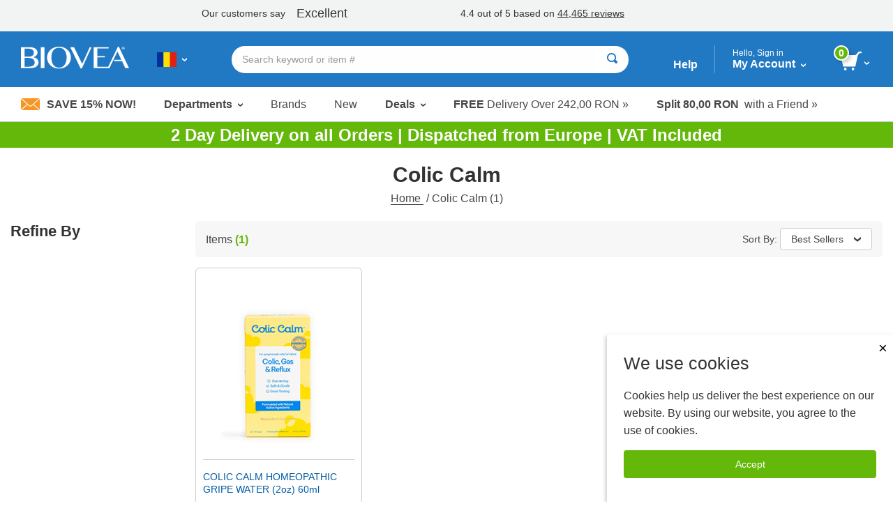

--- FILE ---
content_type: text/html; charset=utf-8
request_url: https://www.biovea.com/ro/productlist/manufacturer?mid=262&OS=311
body_size: 26560
content:
<!DOCTYPE html>
<html>

<head>

    
<!-- Google Tag Manager -->
<script>(function(w,d,s,l,i){w[l]=w[l]||[];w[l].push({'gtm.start':
new Date().getTime(),event:'gtm.js'});var f=d.getElementsByTagName(s)[0],
j=d.createElement(s),dl=l!='dataLayer'?'&l='+l:'';j.async=true;j.src=
'https://www.googletagmanager.com/gtm.js?id='+i+dl;f.parentNode.insertBefore(j,f);
})(window,document,'script','dataLayer','GTM-W5NTNJ');</script>
<!-- End Google Tag Manager -->
     <!-- Accessibility Code for biovea -->
    <script async>
        var siteKey= "5e8590868972223ca04613ce4b9cfbe8";
        if (window.location.hostname.toLowerCase().includes("biovea.net")) 
        {
            siteKey = "ebce89a18fa1ad25a0c1b95d16bf7913";
        }      
        window.interdeal = { "sitekey": siteKey, "Position": "Left", "Menulang": "en-GB", "domains": { "js": "https://cdn.equalweb.com/", "acc": "https://access.equalweb.com/" }, "btnStyle": { "vPosition": ["80%", null], "scale": ["0.8", "0.8"], "color": { "main": "#0a51f2", "second": "" }, "icon": { "type": 7, "shape": "semicircle", "outline": false } } }; (function (doc, head, body) { var coreCall = doc.createElement('script'); coreCall.src = interdeal.domains.js + 'core/4.5.6/accessibility.js'; coreCall.defer = true; coreCall.integrity = 'sha512-rotepgID7jK/CgENxVXOfMA1+62xwcnONU14mNlHVkywU+O9+uN5JqPHxBCJpGJhc3eUFYdtdjRaTdf6uffOyg=='; coreCall.crossOrigin = 'anonymous'; coreCall.setAttribute('data-cfasync', true); body ? body.appendChild(coreCall) : head.appendChild(coreCall); })(document, document.head, document.body);
    </script>
    <!--End Accessibility Code for biovea -->

    <base href="/ro/" />
    <meta charset="utf-8" />
    <meta name="viewport" content="width=device-width, initial-scale=1.0, maximum-scale=1.0, user-scalable=no" />
    <meta name="Content-Language" content="EN" />
    <meta name="Language" content="English" />
    <title>Colic Calm | BIOVEA ROMANIA</title>


            <link href="/ro/imgs/home-icons/apple-touch-icon.png" rel="apple-touch-icon" />
            <link href="/ro/imgs/home-icons/apple-touch-icon-152x152.png" rel="apple-touch-icon" sizes="152x152" />
            <link href="/ro/imgs/home-icons/apple-touch-icon-167x167.png" rel="apple-touch-icon" sizes="167x167" />
            <link href="/ro/imgs/home-icons/apple-touch-icon-180x180.png" rel="apple-touch-icon" sizes="180x180" />
            <link href="/ro/imgs/home-icons/icon-hires.png" rel="icon" sizes="192x192" />
            <link href="/ro/imgs/home-icons/icon-normal.png" rel="icon" sizes="128x128" />

            <meta name="DESCRIPTION" content="Biovea is the largest online retailer for buying supplements, vitamins, fitness products &amp; supplements for pets online in Romania. Buy products like HCG, Melatonin &amp; Superflex." />

    <link rel="stylesheet" href="/ro/webcontent/build/bundle.css" async />
    <script>
        $sfConfigModel = {"STORE_FRONT_ID":93,"IsRestrictedSite":false,"BASE_URL":"/ro/","DevMode":false,"Environment":"2","ScriptsDirectory":"prod"};
    </script>

</head>
<body id="body" class="">

    <script>


        window.stringResourcesHomepage = {
            bundleAndSave: 'Bundle and Save',
            customerSince: 'Customer since',
            dealsOfTheWeek: 'Deals of the Week',
            newItems: 'New Items',
            recommendedForYou:
                'Recommended for you',
            seeYourRecentOrders: 'See your recent orders',
            trendingItems: 'Immune System Support'
        }

        window.stringResourcesRecentlyViewed = {
            recentlyViewed: "Recently Viewed",
            outOfStock: "Out of Stock",
            recommendedAlternative: "See Recommended Alternative",
            notifyWhenInStock: "Notify me when in stock",
            scrollLeft: "scroll left",
            scrollRight: "scroll right",
            ImageOf: "Image of ",
            BogoMatchDiscount:"Match Discount",
            BogoMixDiscount:"Mix Discount",
            BogoMixMatchDiscount:"Mix & Match Discount"
    }

    window.addToCart = 'Add to Cart';

    window.packPrice = 'Pack Price:';

    </script>
    <!-- Google Tag Manager (noscript) -->
<noscript><iframe src="https://www.googletagmanager.com/ns.html?id=GTM-W5NTNJ"
height="0" width="0" style="display:none;visibility:hidden"></iframe></noscript>
<!-- End Google Tag Manager (noscript) -->
    <!-- Dependencies -->
            <script type="text/javascript" src="/ro/scripts/react.production.min-18.3.1.js"></script>
            <script type="text/javascript" src="/ro/scripts/react-dom.production.min-18.3.1.js"></script>


    <div class="body-wrapper">
        <input type="hidden" id="hidSfid" value="93" />
        <input type="hidden" id="hidIsRestricted" value="false" />

        <input type="hidden" id="hidDataSrc" value="test1" />

        <script src="/ro/webcontent/product-slider.js"></script>
        <script>
            window.addEventListener('DOMContentLoaded', function () {
                setTimeout(() => {
                    productSlider.init();
                }, 100);
            });
        </script>

        <style>
        .slick-arrow {background: url('webcontent/websitesiteicons/dropdown-arrow.svg') no-repeat; background-size: contain;}
        /* Overide for deals of the week mobile arrows */
        @media screen and (max-width: 30rem), screen and (min-width: 40rem) and (max-width: 63.9375rem) {
            .product-slider--deals .slick-arrow {
                background: url('webcontent/websitesiteicons/dropdown-arrow--white.svg') no-repeat; background-size: contain;
                opacity: 1;
                margin: 0 10px;
            }
        }
        </style>


        

        <style type="text/css">
            @media print, screen and (min-width: 64em) {
                .header-has-text-banner ~ .content {
                    margin-top: 12.5rem;
                }
            }
        </style>
<!-- TrustBox script --> <script type="text/javascript" src="//widget.trustpilot.com/bootstrap/v5/tp.widget.bootstrap.min.js" async></script> <!-- End TrustBox script -->        <style type="text/css">
        @media print, screen and (min-width: 64em) {
                .cart-dropdown--active, .header-dropdown--active {
                top: 7.5rem !important;
            }
            .departments-dropdown--active {
                top: 10.8rem!important;
            }
            .trustpilot-widget {
                position: relative;
                z-index: 10;
            }
        }
        </style>


<div id="divNewReactHeader" class="header-has-text-banner">
    <input type="hidden" value="_PartialHeaderRCL.cshtml" />
    <header class="site-header">
<!-- TrustBox widget - Horizontal --> <div class="trustpilot-widget" data-locale="en-GB" style="padding-top:10px;padding-bottom:7px;background-color:#f2f4f4;height:45px;" data-text-color="#353535" data-template-id="5406e65db0d04a09e042d5fc" data-businessunit-id="5147465d00006400052440fd" data-style-height="28px" data-style-width="100%">   <a href="https://uk.trustpilot.com/review/biovea.com" target="_blank" rel="noopener"></a> </div> <!-- End TrustBox widget --> 
        <div class="header-bar">

            <div class="header-bar-container">


                <div class="header-bar__item header-bar__item--nav">
                    <div class="nav-toggle">
                        <a class="nav-menu header-bar-mobile__link" id="lnkMobileHamburger" href="javascript:void(0)">
                            <svg class="mobile-header-icon" xmlns="http://www.w3.org/2000/svg" fill="#FFFFFF" height="48" viewBox="0 0 24 24" width="48">
                                <title>Toggle Navigation</title>
                                <path d="M0 0h24v24H0z" fill="none" />
                                <path d="M3 18h18v-2H3v2zm0-5h18v-2H3v2zm0-7v2h18V6H3z" />
                            </svg>
                        </a>
                    </div>
                </div>
                <div class="header-bar__item header-bar__item--brand">
                    <div class="header-brand">
                        <a href="/ro/">
                                <img src="imgs/logos/biovea__logo--white.svg" alt="Biovea logo" />
                        </a>
                    </div>
                </div>
                    <div class="header-bar__item header-bar__item--country">
                        <div class="header-countries">
                            <a href="javascript:void(0)"
                               id="lnkFlagToggleCountriesDropDown"
                               class="header-bar__link">
                                <img class="img-flag" src='imgs/flagIcons/svg/ro.svg' alt="RO" />
                                <span class="dropdown__icon">
                                    <img src="webcontent/icons/dropdown-arrow--white.svg" alt="" />
                                    <img class="darkArrow" src="webcontent/icons/dropdown-arrow--333.svg" alt="">
                                </span>
                                <span class="countryText">Choose Your Country or Language</span>
                            </a>

                        </div>
                        <div class="header-countries--mobile">
                            <a class="header-bar__link">
                                <img class="img-flag" src='imgs/flagIcons/svg/ro.svg' alt="RO" />
                                <span class="dropdown__icon">
                                    <img src="webcontent/icons/dropdown-arrow--white.svg" alt="" />
                                    <img class="darkArrow" src="webcontent/icons/dropdown-arrow--333.svg" alt="">
                                </span>
                            </a>
                        </div>

                    </div>

                <form autocomplete="off" id="formSearchAutocomplete" class="header-bar__item header-bar__item--search">
                    <div class="header-search">
                        <div class="header-search__bar input-group input-group--rounded">
                            <input class="header-search__input input-group__field"
                                                               placeholder="Search keyword or item #"
                                   type="text"
                                   name="txtSearch"
                                   id="txtSearch"
                                   autocomplete="off">

                            <div class="header-search__clear" id="divSearchClear">
                                <button type="button">
                                    <svg xmlns="http://www.w3.org/2000/svg" width="24" height="24" viewBox="0 0 24 24"><path d="M19 6.41L17.59 5 12 10.59 6.41 5 5 6.41 10.59 12 5 17.59 6.41 19 12 13.41 17.59 19 19 17.59 13.41 12z" /><path d="M0 0h24v24H0z" fill="none" /></svg>
                                </button>
                            </div>
                            <div class="header-search__button input-group__button" (click)="searchButtonClick()">
                                <button type="submit" class="button button--white" id="formSearchSubmit">
                                        <svg xmlns="http://www.w3.org/2000/svg" width="15" height="15" viewBox="0 0 8 8">
                                            <title>Search</title>
                                            <path d="M3.5 0c-1.93 0-3.5 1.57-3.5 3.5s1.57 3.5 3.5 3.5c.59 0 1.17-.14 1.66-.41a1 1 0 0 0 .13.13l1 1a1.02 1.02 0 1 0 1.44-1.44l-1-1a1 1 0 0 0-.16-.13c.27-.49.44-1.06.44-1.66 0-1.93-1.57-3.5-3.5-3.5zm0 1c1.39 0 2.5 1.11 2.5 2.5 0 .66-.24 1.27-.66 1.72-.01.01-.02.02-.03.03a1 1 0 0 0-.13.13c-.44.4-1.04.63-1.69.63-1.39 0-2.5-1.11-2.5-2.5s1.11-2.5 2.5-2.5z" />
                                        </svg>
                                </button>
                            </div>
                            <div class="header-search__cancel" id="divSearchCancel">
                                <button type="button">
                                    Cancel
                                </button>
                            </div>
                        </div>

                        <div class="search-dropdown" id="divSearch_DropDown" style="display: none;">
                            <ul id="ulSearchDepartmentsList" class="search-dropdown--departments">
                                <li class="search-dropdown-header">Trending</li>
                                        <li>
                                            <a href="productlist/results?KW=Omega&#x2B;3">
                                                Omega 3
                                            </a>
                                        </li>
                                        <li>
                                            <a href="productlist/results?KW=Collagen">
                                                Collagen
                                            </a>
                                        </li>
                                        <li>
                                            <a href="productlist/results?KW=Minoxidil">
                                                Minoxidil
                                            </a>
                                        </li>
                                        <li>
                                            <a href="productlist/results?KW=Melatonin">
                                                Melatonin
                                            </a>
                                        </li>
                                        <li>
                                            <a href="productlist/results?KW=Foligain">
                                                Foligain
                                            </a>
                                        </li>
                                        <li>
                                            <a href="productlist/results?KW=Hcg">
                                                Hcg
                                            </a>
                                        </li>
                                        <li>
                                            <a href="productlist/results?KW=Hgh">
                                                Hgh
                                            </a>
                                        </li>
                                        <li>
                                            <a href="productlist/results?KW=B12">
                                                B12
                                            </a>
                                        </li>
                                        <li>
                                            <a href="productlist/results?KW=Glucosamine">
                                                Glucosamine
                                            </a>
                                        </li>
                                        <li>
                                            <a href="productlist/results?KW=Metamucil">
                                                Metamucil
                                            </a>
                                        </li>
                            </ul>
                            <ul id="ulSearchResults" style="display:none;"></ul>
                        </div>

                    </div>
                </form>

                <div class="header-bar__item header-bar__item--help">
                    <a class="header-bar__link" href="help-center/main"> Help</a>
                </div>
                <div class="header-bar__item header-bar__item--account">
                    <div class="header-dropdown-overlay" id="divMyAccountDropDown_Overlay"></div>
                    <div class="header-account">
                        <a class="header-bar__link" href="javascript:void(0)" id="lnkMyAccount_Toggle">
                            <span>
                                <span class="account-dropdown__greeting" id="span_Not_LoggedIn">
                                    Hello, Sign in

                                    <br />
                                </span>

                                <span class="account-dropdown__greeting" id="span_LoggedIn" style="display: none;">
                                    Hello,
                                    <span id="span_CustomerName"></span>
                                </span>


                                My Account
                            </span>
                            <span class="dropdown__icon">
                                <img src="webcontent/icons/dropdown-arrow--white.svg" alt="">
                            </span>
                        </a>
                        <span class="account-dropdown__greeting" id="span_AdminMode_Greeting" style="display: none;">
                            <span>
                                <span id="span_AdminMode_Label" style="color: red;">ADMIN MODE.</span>
                            </span>
                            <br />
                            <span>
                                <span id="span_AdminMode_Username" style="color: red;"></span>
                            </span>
                        </span>
                    </div>
                    <div class="header-dropdown-arrow" id="divMyAccount_Overlay">
                    </div>
                    <div class="dropdown-container">
                        <div class="account-dropdown header-dropdown" id="divMyAccount_DropDown" style="display:none">
                            <a class="account-dropdown__sign-in-button"
                               id="lnkLoginButton"
                               href="javascript:void(0)">
                                Log In
                            </a>
                            <p class="account-dropdown__sign-up-text" id="pRegistration" *ngIf="!headerMain.sfCustMyAccount.LoggedIn">
                                New customer?
                                <a href="javascript:void(0)"
                                   id="lnkStartHere"
                                   class="account-dropdown__sign-up-link">
                                    Start here.
                                </a>
                            </p>
                            <ul class="menu menu--vertical">
                                <li class="menu__item"><a href="m/profile" class="myaccount-focuasble">My Profile</a></li>
                                <li class="menu__item"><a href="m/orders" class="myaccount-focuasble">My Orders</a></li>
                                <li class="menu__item"><a href="m/addresses" class="myaccount-focuasble">Delivery Addresses</a></li>
                                <li class="menu__item"><a href="m/paymethods" class="myaccount-focuasble">Payment Methods</a></li>
                                    <li class="menu__item">
                                        <a href="m/wishlist" class="myaccount-focuasble">
                                            My Wishlist
                                            <span id="spanWishlistCount" style="display: none;">

                                            </span>
                                        </a>
                                    </li>
                                <li class="menu__item">
                                    <a href="m/autodelivery" class="myaccount-focuasble">
                                        Manage Auto-Delivery
                                    </a>
                                </li>
                                    <li class="menu__item">
                                        <a href="m/credits" class="myaccount-focuasble">
                                            My Credits
                                        </a>
                                    </li>


                                <li class="menu__item">
                                    <a href="m/reviews" class="myaccount-focuasble">
                                        My Reviews
                                    </a>
                                </li>

                                    <li class="menu__item">
                                        <a href="m/referrals" class="myaccount-focuasble">
                                            My Referrals
                                        </a>
                                    </li>

                                <li class="menu__item" id="singOutPanel" *ngIf="headerMain.sfCustMyAccount.LoggedIn" style="display: none;">
                                    <a href="javascript:void(0)" class="account-dropdown__sign-out myaccount-focusable" id="lnkButtonSignOut" (click)="logout()">
                                        <span class="account-dropdown__sign-out--link">
                                            Sign out
                                        </span>
                                    </a>
                                </li>
                            </ul>
                        </div>
                    </div>

                </div>

                <div class="header-bar__item header-bar__item--search-toggle">
                    <a id="mobileSearchButton" class="header-search-button header-search-button--hidden" href="javascript:void(0)">
                        <svg xmlns="http://www.w3.org/2000/svg" viewBox="0 0 25.3 25.11">
                            <g id="Layer_1" data-name="Layer 1">
                                <path id="search-icon-circle" d="M17.15,17.15a9.16,9.16,0,1,1,0-13,9.14,9.14,0,0,1,0,13" fill="none" stroke="#fff" stroke-miterlimit="10" stroke-width="3" />
                                <line id="search-icon-line" x2="25.09" y2="24.9" x1="17.15" y1="17.15" fill="none" stroke="#fff" stroke-miterlimit="10" stroke-width="3" />
                            </g>
                        </svg>

                    </a>
                </div>


                <div class="header-bar__item header-bar__item--cart">
                    <div class="header-cart">
                        <a href="javascript:void(0)" id="lnk_Cart_Toggle"
                                                   class="header-bar__link">

                                <svg xmlns="http://www.w3.org/2000/svg" id="Layer_1" data-name="Layer 1" viewBox="0 0 500.86 435.51">
                                    <defs>
                                        <style type="text/css">
                                            .cart-svg {
                                                fill: #fff;
                                            }
                                        </style>
                                    </defs>
                                    <title>Cart</title>
                                    <polygon class="cart-svg" points="351.6 345.91 59.2 345.91 0 82.51 410.8 82.51 351.6 345.91" />
                                    <rect class="cart-svg" x="336.97" y="41.98" width="131.7" height="40.1" transform="translate(84.28 316.29) rotate(-47.35)" />
                                    <rect class="cart-svg" x="432.86" y="0.02" width="68" height="35.2" />
                                    <circle class="cart-svg" cx="294.5" cy="404.61" r="30.9" />
                                    <circle class="cart-svg" cx="111" cy="404.61" r="30.9" />
                                </svg>

                                <div class="cart__count" id="div_Cart_ItemsCount">
                                    0
                                </div>
                            <span class="dropdown__icon">
                                <img src="webcontent/icons/dropdown-arrow--white.svg" alt="" />
                            </span>
                        </a>
                    </div>
                    <div class="header-dropdown-arrow" id="div_CartDropDown_Arrow"></div>
                </div>
                <div class="header-dropdown-overlay header-dropdown-overlay--cart" id="divCart_DropDown_Overlay"></div>

                        <div class="cart-dropdown" id="divCartDropDown">

                            <div class="cart-dropdown__overlay"
                                 id="divCartDropDown_Overlay" style="display: none"></div>
                        </div>

            </div>

        </div>



<nav class="nav-bar">
    <ul class="nav-bar__list menu">

        <li class="nav-bar__item nav-bar__item--deal" id="liSave15Percent">
            <a class="nav-bar__deal" href="c/newsletter-signup" id="lnkSave15Percent" style="display: none;">
                    <img src="webcontent/icons/envelope.jpg" alt="" />
                Save 15% Now!
            </a>
        </li>
        <li class="nav-bar__item nav-bar__item--dropdown">
            <a class="dropdown__trigger" id="lnkDepartmentsDropDownTrigger">
                Departments
                <span class="dropdown__icon">
                    <img src="webcontent/icons/dropdown-arrow.svg" alt="">
                </span>
            </a>
        </li>
        <li class="nav-bar__item"><a href="c/lists/brands">Brands</a></li>
        <li class="nav-bar__item"><a href="productList/newproducts">New</a></li>
        <li class="nav-bar__item nav-bar__item--dropdownNormal">
            <a class="dropdown__trigger" id="lnkSaleDropDownTrigger">
                Deals
                <span class="dropdown__icon">
                    <img src="webcontent/icons/dropdown-arrow.svg" alt="">
                </span>
            </a>
        </li>
        <li class="nav-bar__item nav-bar__item--promo">
            <a href="help-center/delivery/rates">
                <span>FREE</span>&nbsp;Delivery Over
                242,00 RON &#187;
            </a>
        </li>
            <li class="nav-bar__item nav-bar__item--promo">
                <a href="help-center/programs-promotions/refer-friend">
                    <span>
                        Split
                        80,00 RON
                    </span>
                    &nbsp;
                    with a Friend
                    &#187;
                </a>
            </li>
    </ul>
</nav>

        <div class="country-dropdown header-dropdown" id="divCountriesDropDown">
            <div class="closeButton-bar" id="divCountriesDropDown_CloseBar" (click)="toggleCountries()">
                <div class="closeButton">Close</div>
            </div>
            <div class="country-dropdown__container" id="divCountryDropDownHtmlData"></div>
        </div>
        <div class="header-dropdown-overlay" id="divCountriesOverlay"></div>

        <script>
            window.$StringResource__ValidationMessages_txtPasswordDontMatchUser =
            "The username and password you entered is invalid. Please try again.";
            window.$StringResource__ValidationMessages_Required = "Required Field";
            window.$StringResource__ValidationMessages_InvalidInput = "Invalid Input";
            window.$StringResource__ValidationMessages_PasswordsDontMatch = "The passwords do not match.";
            window.$StringResource__ValidationMessages_PasswordCanBeNoLongerThan = "Your password can be no longer than 20 characters.";
            window.$StringResource__ValidationMessages_PasswordMustBe2Chars = "Your password must be at least 2 characters.";
            window.$StringResource__ValidationMessages_MustBeAtLeast18 = "You must be at least 18 years old to use this website.";
            window.$StringResource__ValidationMessages_PasswordCantContainSpaces = "Your password cannot contain spaces.";
            window.$StringResource__ValidationMessages_FirstNameTooShort = "Please enter complete first name. Incomplete names will result in shipping delays.";
            window.$StringResource__ValidationMessages_LastNameTooShort = "Please enter complete last name. Incomplete names will result in shipping delays.";
            window.$StringResource__EmailAlreadyExists = "Email Already Exists";

        </script>
        <div class="reveal reveal--login" id="loginModalHeader" style="display: none ">
            <div class="reveal__content">
                <div id="loginHeaderReact"></div>
            </div>
        </div>

        <div class="header-dropdown-overlay">
        </div>
        <div class="header-dropdown-overlay">
        </div>
        <script>
            window.captchaEnabled = true
                $StringResource__Mobile_MobiMaster_Home =
            "Home";
            $StringResource__HeaderNew_txtAccount =
            "Account";

            $StringResource__MyAccount_txtMyProfile =
            "My Profile";

            $StringResource__MyAccount_txtMyOrders =
            "My Orders";

            $StringResource__HeaderNew_DeliveryAddresses =
            "Delivery Addresses";

            $StringResource__HelpCenter_txtPaymentMethods =
            "Payment Methods";

            $StringResource__Mobile2_cart_txtMyWishlist =
            "My Wishlist";

            $StringResource__BreadCrumb_MyCredits =
            "My Credits";

            $StringResource__MyAccount_txtMyReferrals =
            "My Referrals";

            // New
            $StringResource__HeaderNew_txtNew =
            "New";

            // Sale
            $StringResource__HeaderNew_txtSale =
            "Sale";

            // Deals
            $StringResource__on_sale_txtDeals =
            "Deals";

            // Sale Items
            $StringResource__on_sale_txtSaleItems =
            "Sale Items";
            $StringResource__on_sale_txtSaleItemsLink =
            "productList/onsalelist?SALEFILTER=OnSale";

            // Value Packs
            $StringResource__on_sale_txtValuePacks =
            "Value Packs";
            $StringResource__on_sale_txtValuePacksLink =
            "productList/onsalelist?SALEFILTER=ValuePack";

            // Clearance
            $StringResource__on_sale_txtClearance =
            "Clearance";
            $StringResource__on_sale_txtClearanceLink =
            "productlist/categorydispatch?CID=24218\u0026d";

            // Health Concerns
            $StringResource__BreadCrumb_HealthConcern =
            "Health Concerns";

            // Brands
            $StringResource__Header_lbl_BrowsePanel_Brands =
            "Brands";

            // Help
            $StringResource__Header_lbl_BrowsePanel_Help =
            "Help";

            //you are only 
            $StringResource__Cart_lbl_YouAreOnly =
            "You are only";

            //free shipping
            $StringResource__Cart_lbl_FreeShipping =
            "Your order qualifies for FREE Delivery!";

            //text away from delivery
            $StringResource__Cart_lbl_TextAwayFromDelivery =
            "away from FREE Delivery";

            // Choose language
            $StringResource__HeaderNew_txtChooseLanguage =
            "Choose Language";

            // Back
            $StringResource__HeaderNew_txtBack =
            "Back";

            // Item(s)
            $StringResource__HeaderNew_txtItems =
            "Item(s)";

            // Delivery
            $StringResource__HelpCenter_txtDelivery =
            "Delivery";

            // Delivery
            $StringResource__checkout_info_Tax =
            "VAT";


            // FREE Delivery
            $StringResource__GlobalResources_txtFreeDelivery =
            "FREE Delivery";

            $StringResource__GlobalResources_txtFree =
            "Free";

            $StringResource__checkout_info_PromotionDiscount =
            "Discount";

            // Order Total
            $StringResource__Mobile_CommonMobiStrings_OrderTotal =
            "Order Total";

            // View Cart
            $StringResource__Header_btnViewCart =
            "View Cart";

            // Checkout
            $StringResource__GlobalResources_txtCheckout =
            "Checkout";

            // Discount
            $StringResource__GlobalResources_txtDiscount =
            "Discount";

            // Credits Applied
            $StringResource__HeaderNew_txtCreditsApplied =
            "Credits Applied";

            // Sign out
            $StringResource__HeaderNew_txtSignout =
            "Sign out";

            // My Reviews
            $StringResource__HeaderNew_MyReviews =
            "My Reviews";

            // Active
            $StringResource__GlobalResources_txtActive =
            "Active";

            // ImageOf
            $StringResource__GlobalResources_txtImageOf =
            "Image of {0}";

            // Remove
            $StringResource__GlobalResources_txtRemove =
            "Remove";

            // Qty
            $StringResource__ProductDetail_lblQty =
            "Qty";

            window.stringResourcesSignIn = {
                // Sign In
                SignIn: "Sign In",
                Email: "Email", // Submit for translation: Email
                Password: "Password",
                KeepMe: "Keep me signed in", // Submit for translation: Keep me signed in
                LogIn: "Log In",
                Or: "or",
                CreateAnAccount: "Create an Account",
                ForgotYourPasswordQuestion: "Forgot your password?",
                RequiredField: "Required Field",
                Required: "Required",

                // Forgot Password
                ForgotPasswordHeading: "Forgot Password", // Submit for translation: Forgot Password
                Cancel: "Cancel",
                Submit: "Submit",
                PasswordSent: "We have sent you an email with your password.", // Submit for translation: We have sent you an email with your password.

                // Create an Account
                Register: "Register", // Submit for translation: Register
                SelectATitle: "Select a title",
                Male: "Male",
                Female: "Female",
                Day: "Day",
                Month: "Month",
                Year: "Year",
                //SelectAState: "Select a state",
                //PasswordsDontMatch: "The passwords do not match.",


            }

            window.stringResourcesMyAccount = {
                MyProfile: "My Profile",
                MyOrders: "My Orders",
                Addresses: "Addresses",
                PaymentMethods: "Payment Methods",
                MyWishlist: "My Wishlist",
                ManageAutoDelivery: "Manage Auto-Delivery",
                MyCredits: "My Credits",
                MyReferrals: "My Referrals",
                MyReviews: "My Reviews",
                SignOut: "Sign out"
                                                }

            window.stringPagination = {
                Page: "page",
                Of: "of"
                                                }

            window.stringResourcesDeptMenu = {
                ViewAll: "View All"
                                                }

            window.stringResourcesViewCart = {
                AddToCart: "Add To Cart"
                                                }

            window.stringResourcesReviews = {
                MyReviews: "My Reviews",
                YouHaveNoReviewsAnd: "You have no reviews and no purchased products to review.",
                Loading: "Loading...",
                ReviewNow: "Review Now",
                By: "by",
                Edit: "Edit",
                ReviewStatus: "Review Status",
                ReviewStatusPending: "Pending, please allow 2-3 business days for review to be published",
                ReviewStatusAprroved: "Approved",
                PleaseRateTheProduct: "Please rate the product from 1 to 5 stars.",
                PleaseProvideHeadline: "Please provide headline for your review.",
                PleaseProvideContent: "Please provide content for your review.",

                //machine translation
                machineTranslatedFromDA: "Machine Translated from Danish",
                machineTranslatedFromDE: "Machine Translated from German",
                machineTranslatedFromEN: "Machine Translated from English",
                machineTranslatedFromES: "Machine Translated from Spanish",
                machineTranslatedFromFR: "Machine Translated from French",
                machineTranslatedFromIT: "Machine Translated from Italian",
                machineTranslatedFromNL: "Machine Translated from Dutch",
                machineTranslatedFromPL: "Machine Translated from Polish",
                machineTranslatedFromPT: "Machine Translated from Portuguese",

                verifiedPurchase: "Verified Purchase",

                // on
                On: "on",
                // Was this review helpful?
                WasThisReviewHelpfulToYou: "Was this review helpful to you?",
                // Yes
                Yes: "Yes",
                // Sort By
                SortBy: "Sort By",
                // Most Helpful
                MostHelpful: "Most Helpful",
                // Newest
                Newest: "Newest",
                // Previous
                Previous: "Previous",
                // Next
                Next: "Next",
                // Brand:
                Brand: "Brand:",
                // Item #:
                ItemNumber: "Item #:",
                // Days Supply:
                DaysSupply: "Day Supply",
                // How would you rate this?
                HowWouldYouRateThis: "How would you rate this?",
                // Headline
                Headline: "Headline",
                // What's most important to know?
                WhatsMostImportantToKnow: "What is most important to know?",
                // Review
                Review: "Review",
                // Write your review here. What did you like the most? What did you like the least?
                WriteYourReviewHere: "Write your review here. What did you like the most? What did you like the least?",
                // Preview your Review
                PreviewYourReview: "Preview Your Review",
                // Cancel
                Cancel: "Cancel",
                // Review Preview
                ReviewPreview: "Review Preview",
                // Publish
                Publish: "Publish",
                // Thanks for taking the time to share your experience with this item.
                ThanksForTakingTheTime: "Thanks for taking the time to share your experience with this item.",
                // Pending, please allow 2-3 business days for review to be published.
                PendingPleaseAllow: "Pending, please allow 2-3 business days for review to be published",
                // OK
                OK: "OK",
                //Sorry, there was a problem while submitting.
                SorryThereWasAProblem: "Sorry, there was a problem while submitting.",
            }

            window.stringResourcesReferrals = {
                MyReferrals:
            "My Referrals",
                MyAccount:
            "My Account",
                ReferAFriend:
            "Refer a friend",
                NoReferrals:
            "You have no Referrals to report.",
                Email:
            "Email",
                Date:
            "Date:",
                Type:
            "Type:",
                Status:
            "Status:\n",
                CreditIssued:
            "Credit Issued",
                SendReminder:
            "Send Reminder",
                ReminderSent:
            "Reminder email sent to",
                Previous:
            "Previous",
                Next: "Next",
            }

        </script>


            <div class="header-dropdown-overlay" id="divSearch_Overlay"></div>
        <div class="departments-dropdown" id="divDepartmentsDropdown">
        </div>

        <div class="department-overlay" id="divDepartmentOverlay"></div>


        <div class="sale-dropdown" id="divSaleDropdown">
            <ul class="menu menu--vertical mobile-nav mobile-departments-menu">
                <li><a href="productList/onsalelist?SALEFILTER=OnSale" class="mobile-nav__parent">Sale Items</a></li>
                <li><a href="productList/onsalelist?SALEFILTER=ValuePack" class="mobile-nav__parent">Value Packs</a></li>
                <li><a href="productlist/categorydispatch?CID=24218&amp;d" class="mobile-nav__parent">Clearance</a></li>
            </ul>
        </div>

        <div class="sale-overlay" id="divSaleOverlay"></div>


        <div class="mobile-search-bar-button">
            <button type="button" class="faux-search-bar">
                <span class="faux-search-bar__placeholder">Search keyword or item #</span>
                <span class="faux-search-bar__icon">
                        <svg xmlns="http://www.w3.org/2000/svg" width="15" height="15" viewBox="0 0 8 8">
                            <path d="M3.5 0c-1.93 0-3.5 1.57-3.5 3.5s1.57 3.5 3.5 3.5c.59 0 1.17-.14 1.66-.41a1 1 0 0 0 .13.13l1 1a1.02 1.02 0 1 0 1.44-1.44l-1-1a1 1 0 0 0-.16-.13c.27-.49.44-1.06.44-1.66 0-1.93-1.57-3.5-3.5-3.5zm0 1c1.39 0 2.5 1.11 2.5 2.5 0 .66-.24 1.27-.66 1.72-.01.01-.02.02-.03.03a1 1 0 0 0-.13.13c-.44.4-1.04.63-1.69.63-1.39 0-2.5-1.11-2.5-2.5s1.11-2.5 2.5-2.5z"></path>
                        </svg>
                </span>
            </button>
        </div>

        <div class="mobile-adbar">
                <span id="lnkSave15Percent_Mobile" style="display: none;">
                    <a class="mobile-adbar__newsletter" href="c/newsletter-signup">
                            <img src="webcontent/icons/envelope.jpg" alt="" />
                        Save 15% Now!
                    </a>

                    <span class="mobile-adbar__divider">|</span>
                </span>
            <a href="help-center/delivery/rates" class="mobile-adbar__delivery">
                <span>FREE</span>&nbsp;Delivery Over
                242,00 RON &#187;
            </a>
        </div>


<style type="text/css">

         div# {
         }
         .custom-text-banner {
            display: flex;
            width: 100%;
            font-weight: bold;
            padding: 5px;

justify-content: center;align-items: center;text-align: center;background: #63b809;font-size:  1.5rem;font-family:  ;color:  #ffffff;         }
.custom-text-banner-color-alt {
               color: #000000;
               display: contents;
            }   .custom-text-banner a {
      display: flex;
      width: 100%;
      height: 100%;
   }
      .custom-text-banner a:hover, .custom-text-banner a:visited {
         color: inherit;
      }
   @media screen and (max-width: 39.9375em) {
      .custom-text-banner {
         font-size: 1rem !important;
      }
   }
</style>
            <div class="custom-text-banner">
2 Day Delivery on all Orders | Dispatched from Europe | VAT Included            </div>

        

<style>
    .cookieConsent {
        z-index: 10;
        position: fixed;
        bottom: 0;
        right: 0;
        max-width: 25.625rem;
        box-shadow: rgba(156, 156, 156, 0.5) -2px 2px 5px 0px;
        height: 240px;
        background: #fff;
        padding: 1.5rem;
    }

    @media print, screen and (max-width: 63.9988em) {
        .cookieConsent {
            width: 100%;
        }
    }
</style>
<script type="text/javascript">


    function domReady(fn) {
        document.addEventListener("DOMContentLoaded", fn);
        if (document.readyState === "interactive" || document.readyState === "complete") {
            fn();
        }
    }

    function setCookie(name, value, days) {
        var expires = "";
        if (days) {
            var date = new Date();
            date.setTime(date.getTime() + (days * 24 * 60 * 60 * 1000));
            expires = "; expires=" + date.toUTCString();
        }
        document.cookie = name + "=" + (value || "") + expires + "; path=/";
    }

    // domReady(() => {
    //     if (document.cookie.indexOf("consent" + $sfConfigModel.STORE_FRONT_ID) > -1) {
    //         document.getElementsByClassName("cookieConsent")[0].style.display = "none";
    //     } else {
    //         document.getElementsByClassName("cookieConsent")[0].style.display = "block";
    //     }
    // });
    // domReady(() => {

    domReady(() => 
    {
            window.uetq = window.uetq || [];
            if (document.cookie.indexOf("consent" + $sfConfigModel.STORE_FRONT_ID) > -1) 
            {
                window.uetq.push('consent', 'update', {
                    'ad_storage': 'granted'
                });
                document.getElementsByClassName("cookieConsent")[0].style.display = "none";
            }
            else
            {
                window.uetq.push('consent', 'update', {
                    'ad_storage': 'denied'
                });
                document.getElementsByClassName("cookieConsent")[0].style.display = "block";
            }
    });


    function acceptCookies()
    {
        setCookie("consent" + $sfConfigModel.STORE_FRONT_ID, "true", 30);

        window.uetq = window.uetq || [];
        window.uetq.push('consent', 'update', {
            'ad_storage': 'granted'
        });
        document.getElementsByClassName("cookieConsent")[0].style.display = "none";
    }
    function denyCookies() 
    {     
        setCookie("consent" + $sfConfigModel.STORE_FRONT_ID, "false", 30);
        window.uetq = window.uetq || [];
        window.uetq.push('consent', 'update', {
            'ad_storage': 'denied'
        });
        document.getElementsByClassName("cookieConsent")[0].style.display = "none";
    }

</script>
<div class="cookieConsent" style="display:none">
    <h4>We use cookies</h4>
    <div class="h-cart__product-remove">
        <button onclick="denyCookies()" style="width: 2.5rem; height: 2.5rem; display: block; padding: 0px 0px 0px 0.625rem; color: rgb(10, 10, 10); font-size: 1.375rem; background: rgb(255, 255, 255); border: 0px; cursor: pointer;" aria-label="Remove MSM 500mg 180 Vegetarian Capsules">×</button>
    </div>
    <p style="padding-top: 0.5rem;">
        Cookies help us deliver the best experience on our website. By using our website, you agree to the use of cookies.
    </p>
    <button class="button button--green button--expand" onclick="acceptCookies()">Accept</butto>
</div>

    </header>


</div>
<script src="https://www.google.com/recaptcha/api.js?render=explicit&hl=en" async defer></script>


<style type="text/css">
    #snackbar {
        visibility: hidden; /* Hidden by default. Visible on click */
        min-width: 250px; /* Set a default minimum width */
        margin-left: -125px; /* Divide value of min-width by 2 */
        background-color: #333; /* Black background color */
        color: #fff; /* White text color */
        text-align: center; /* Centered text */
        border-radius: 2px; /* Rounded borders */
        padding: 16px; /* Padding */
        position: fixed; /* Sit on top of the screen */
        z-index: 1; /* Add a z-index if needed */
        left: 50%; /* Center the snackbar */
        bottom: 30px; /* 30px from the bottom */
    }

        /* Show the snackbar when clicking on a button (class added with JavaScript) */
        #snackbar.show {
            visibility: visible; /* Show the snackbar */
            /* Add animation: Take 0.5 seconds to fade in and out the snackbar.
                  However, delay the fade out process for 2.5 seconds */
            -webkit-animation: fadein 0.5s, fadeout 0.5s 2.5s;
            animation: fadein 0.5s, fadeout 0.5s 2.5s;
        }

    /* Animations to fade the snackbar in and out */
    @-webkit-keyframes fadein {
        from {
            bottom: 0;
            opacity: 0;
        }

        to {
            bottom: 30px;
            opacity: 1;
        }
    }

    @keyframes fadein {
        from {
            bottom: 0;
            opacity: 0;
        }

        to {
            bottom: 30px;
            opacity: 1;
        }
    }

    @-webkit-keyframes fadeout {
        from {
            bottom: 30px;
            opacity: 1;
        }

        to {
            bottom: 0;
            opacity: 0;
        }
    }

    @keyframes fadeout {
        from {
            bottom: 30px;
            opacity: 1;
        }

        to {
            bottom: 0;
            opacity: 0;
        }
    }
</style>
<script type="text/javascript">
    function copyToClipboard(element) {
        if (navigator.clipboard) {
            navigator.clipboard.writeText(element.getElementsByTagName("span")[0].innerText);
        } else {
            console.log(element.getElementsByTagName("span")[0].innerText);
        }
        var snackbar = document.getElementById("snackbar");
        snackbar.classList.add("show");
        setTimeout(() => {
            snackbar.classList.remove("show");
        }, 3000);
    }
</script>
<span id="snackbar">Texto copiado</span>


        <script src="/ro/clientsideapplications/dist/v1/observable.js"></script>

        <div class="content">
            <div class="content-overlay"></div>
            
        <script type="text/javascript" src="/ro/scripts/jquery-3.4.1.min.js"></script>

<script src="/ro/scripts/angular.min-1.5.7.js" type="text/javascript"></script>
<script src="/ro/scripts/angular-resource.min-1.5.7.js" type="text/javascript"></script>
<script src="/ro/scripts/angular-route-1.5.7.js" type="text/javascript"></script>
<script src="/ro/scripts/angular-cookies-1.5.0.js" type="text/javascript"></script>
<script src="/ro/scripts/moment.min-2.11.0.js" type="text/javascript"></script>





<script type="text/javascript" src="/ro/scripts/angular-ui-router.min.js"></script>

<script type="text/javascript" src="/ro/scripts/productlist/dirPagination.js"></script>
<script type="text/javascript" src="/ro/scripts/productlist/product-list.js"></script>
<script type="text/javascript" src="/ro/scripts/LinqJS/jquery.linq.js"></script>
<script type="text/javascript" src="/ro/scripts/LinqJS/linq.js"></script>
<script type="text/javascript" src="/ro/scripts/angular-lazyload.js"></script>

<script>
    try {
        fbq('track', 'Search');
    } catch (err) {

    }

</script>

        <script>
            var $sfPageRouteConfig = {"WEB_PAGE_ID":8,"SHOW_BREADCRUMB":true,"PAGE_URL":"productlist/manufacturer","PAGE_TITLE":"Colic Calm | BIOVEA ROMANIA","sfBreadCrumb":{"BreadCrumbURL":"home/index/","BreadCrumbElements":[{"WEB_PAGE_ID":6,"PAGE_URL":"home/index/","POSITION":0,"TRANSLATED_NAME":"Home"},{"WEB_PAGE_ID":8,"PAGE_URL":"productlist/manufacturer?mid=262","POSITION":1,"TRANSLATED_NAME":"Colic Calm"}]}};
        </script>

<base href="/ro/" /><!--[if IE]></base><![endif]-->


    <div style="display:none">
        <div>StoreFrontURL: https://www.biovea.com/ro/ </div>
        <br />
        <div>StoreFront URL SubPath: ro/ </div>
        <br />
    </div>
    <script type="text/javascript">
        var storeFrontURLSubpath = 'ro/';
        var apiModel = null;
        $(function () {



            $('#ctl00_cphProductlist_ucProductList_ucProductListFilter2Bottom_divProductListFilter2 li').each(function () {
                $(this).on('click', function () {
                    $(window).scrollTop($(this).scrollTop() + 100, 3000);
                });
            });

        });
    </script>
    <script type="text/javascript">
        //GLOBAL VARIABLES

        //Razor properties to handle URL params
        var CID = 0;
        var deptID = 0;
        var mid = 262;
        var searchKeyWords = '';

        var inStockXDays = 'In Stock Within: {0} Days';
        var inStock2Days = 'In Stock Within: 2 Days';
        var outOfStock = 'Out of Stock';
        var dateTimeNow = '2026-01-21T00:21:32';
        var IsRestrictedSite = 'False';
        var requestProdRedirectURL = '/ro/help-center/products/request-product';
        var requestProdRedirect_PartnerSite_URL = '/ro/help-center/products/partner-site';
        var apiGetInnitialListUrl = '/ro/ProductlistWebApi/GetInitialistFromApi';

    </script>
    <div id="divRawDataStorage" style="display:none"></div>
    <div id="divMainSectionWrapperProductList"
         class="product-list"
         ng-app="productListApp"
         ng-controller="productController"
         ng-cloak
         scroll-to-top-when="items_changed">

        <div class="product-list__loading" ng-if="!productsLoaded">
            <div class="lds-ring"><div></div><div></div><div></div><div></div></div>
        </div>


        <div class="product-list__intro">

            <div class="product-list__title">
                            <h1 id="catName">Colic Calm</h1>
            </div>

                    <div class="product-list__breadcrumb">
                        <ul>
                                    <li>
                                                <span>
                                                    <a href="home/index/"
                                                       target="_self">
                                                        Home
                                                    </a>
                                                    <span>&nbsp;/&nbsp;</span>
                                                </span>

                                    </li>
                                    <li>
                                                    <span id="breadcrumbCatName">
                                                        Colic Calm
                                                    </span>

                                    </li>

                            <li>&nbsp;({{TotalProductsCount}})</li>
                        </ul>
                    </div>

        </div><div class="pl-mobile-nav">

            <div class="pl-mobile-nav__sort">
                <div class="pl-toolbar__item-wrapper">
                    <button ng-click="toggleOrderDropdown()" class="button button--white">
                        <span ng-if="this.predicate  == 'Bestseller'">Best Sellers</span>
                        <span ng-if="this.predicate  == 'DATE_CREATED' && this.reverse">Newest</span>
                        <span ng-if="this.predicate  == 'Name' && !this.reverse">Name A - Z</span>
                        <span ng-if="this.predicate  == 'Name' && this.reverse">Name Z - A</span>
                        <span ng-if="this.predicate  == 'RETAIL_PRICE' && !this.reverse">Price Low - High</span>
                        <span ng-if="this.predicate  == 'RETAIL_PRICE' && this.reverse">Price High - Low</span>
                        <span ng-if="this.predicate  == 'Rated' && !this.reverse">Top Rated</span>
                        <span class="dropdown-arrow"><img src="webcontent/icons/dropdown-arrow.svg"></span>
                    </button>
                    <div class="pl-toolbar__dropdown" ng-show="orderDropdownActive">
                        <ul>
                            <li ng-class="{'active': this.predicate  == 'Bestseller'}" ng-value="BestSeller" ng-click="order('Bestseller', false)">Best Sellers</li>
                            <li ng-class="{'active': this.predicate  == 'DATE_CREATED' && this.reverse}" ng-value="DATE_CREATED" ng-click="order('DATE_CREATED', true)">Newest</li>
                            <li ng-class="{'active': this.predicate  == 'Name' && !this.reverse}" ng-value="NameAZ" ng-click="order('Name', false)">Name A - Z</li>
                            <li ng-class="{'active': this.predicate  == 'Name' && this.reverse}" ng-value="NameZA" ng-click="order('Name', true)">Name Z - A</li>
                            <li ng-class="{'active': this.predicate  == 'RETAIL_PRICE' && !this.reverse}" ng-value="PriceAZ" ng-click="order('RETAIL_PRICE', false)">Price Low - High</li>
                            <li ng-class="{'active': this.predicate  == 'RETAIL_PRICE' && this.reverse}" ng-value="PriceZA" ng-click="order('RETAIL_PRICE', true)">Price High - Low</li>
                            <li ng-class="{'active': this.predicate  == 'Rated' && !this.reverse}" ng-value="Rated" ng-click="order('Rated', false)">Top Rated</li>
                        </ul>
                    </div>
                </div>
            </div>

            <div class="pl-mobile-nav__filter">
                <button class="button button--white" style="text-transform:lowercase"
                        ng-class="{'active': mobileRefineMenuShown}"
                        ng-click="toggleMobileRefineMenu()">
                    Refine
                </button>
            </div>

        </div>

        <div class="promo-banner promo-banner--plp" style="display: none;">
            <div class="promo-banner__wrapper">
                <picture>
                    <source media="(max-width: 419px)" srcset="imgs/promoBanner/Placeholders/fw-promo-mobile-portriat.jpg" />
                    <source media="(min-width: 420px) and (max-width: 639px)" srcset="imgs/promoBanner/Placeholders/fw-promo-mobile-landscape.jpg" />
                    <source media="(min-width: 640px) and (max-width: 1023px)" srcset="imgs/promoBanner/Placeholders/fw-promo-tablet.jpg" />
                    <source media="(min-width: 1024px)" srcset="imgs/promoBanner/Placeholders/fw-promo-desktop.jpg" />
                    <img src="imgs/promoBanner/Placeholders/fw-promo-desktop.jpg" />
                </picture>
            </div>
        </div>

        <aside class="product-list__sidebar" ng-class="{'product-list__sidebar--shown': mobileRefineMenuShown}">

            <div class="sidebar">

                <h2 class="sidebar__title">refine by</h2>

                <div class="sidebar__section sidebar__section--deals" ng-if="discountoptions.length > 0">
                    <fieldset class="checkboxes">
                        <ul class="menu menu--vertical">
                            <li class="menu__item" ng-repeat="discount in discountoptions">
                                <div class="faux-checkbox">
                                    <input type="checkbox"
                                           class="refine-checkbox"
                                           value="{{discount.DiscountName}}"
                                           id="{{discount.DiscountName}}"
                                           ng-init="option.IsIncluded[discount.DiscountName] = false"
                                           ng-model="option.IsIncluded[discount.DiscountName]"
                                           name="chkDiscountName"
                                           ng-checked="(discount.checked !=null && discount.checked == true)"
                                           ng-disabled="((option.IsIncluded[discount.DiscountName] == false) && !(discount.Enabled))"
                                           data-discountname="{{discount.DiscountName}}"
                                           ng-click="DiscountFilter($event, discount, discount.checked)">
                                    <label for="{{discount.DiscountName}}">
                                        <span class="faux-checkbox__button"></span>
                                        <span class="faux-checkbox__label">{{ discount.TranslatedName }}</span>
                                    </label>
                                </div>
                            </li>
                        </ul>
                    </fieldset>
                </div>



                <ul ng-if="(PageIsCategoryDispatch == true && Departments != null)">
                    <li class="department" ng-repeat="department in Departments">
                        <a href="productlist/categorydispatch?deptid={{department.DeptID}}" target="_self">{{department.CategoryName}}</a>
                    </li>
                </ul>


                <div class="sidebar__section" ng-show="brands.length > 1">
                    <button ng-click="toggleBrandSidebar()"
                            class="sidebar__section-title button button--white" style="border:0">
                        <img src="webcontent/icons/dropdown-arrow.svg"
                             ng-class="{'active': brandSidebarActive}" />
                        Brand
                    </button>
                    <fieldset class="checkboxes" ng-if="brandSidebarActive">
                        <ul class="menu menu--vertical">
                            <li class="menu__item"
                                ng-repeat="manufacturer in brands | orderBy:['!Enabled', 'Manufacturer_Name'] | limitlessFilter:limitLength:showAll"
                                ng-if="(manufacturer.Manufacturer_Name !=null && manufacturer.Manufacturer_Name != '' && manufacturer.MANUFACTURER_ID > 0)">
                                <div class="faux-checkbox">
                                    <input type="checkbox"
                                           class="refine-checkbox"
                                           value="{{manufacturer.MANUFACTURER_ID}}"
                                           ng-init="option.IsIncluded[manufacturer.MANUFACTURER_ID] = false"
                                           ng-model="option.IsIncluded[manufacturer.MANUFACTURER_ID]"
                                           ng-checked="(manufacturer.checked && manufacturer.checked == true)"
                                           ng-click="BrandFilter($event, manufacturer, manufacturer.checked)"
                                           name="chkBrandName"
                                           id="{{manufacturer.MANUFACTURER_ID}}"
                                           data-manufacturerid="{{manufacturer.MANUFACTURER_ID}}"
                                           ng-disabled="((option.IsIncluded[manufacturer.MANUFACTURER_ID] == false) && !(manufacturer.Enabled))">
                                    <label for="{{manufacturer.MANUFACTURER_ID}}"
                                           ng-class="{'disabled': ((option.IsIncluded[manufacturer.MANUFACTURER_ID] == false) && !(manufacturer.Enabled))}">
                                        <span class="faux-checkbox__button"></span>
                                        <span class="faux-checkbox__label">{{ manufacturer.Manufacturer_Name }}</span>
                                    </label>
                                </div>
                            </li>
                            <li ng-if='brands.length > limitLength' class="moreButton" ng-bind="showAll && '- Less' || '&#x2B; More'" ng-click="toggleShowAll()"></li>
                        </ul>
                    </fieldset>
                </div>

                <div class="sidebar__section" ng-show="(formvaluesarray.length > 1)">
                    <button class="sidebar__section-title button button--white" style="border:0"
                            ng-click="toggleFormSidebar()">
                        <img src="webcontent/icons/dropdown-arrow.svg"
                             ng-class="{'active': formSidebarActive}" />
                        Form
                    </button>
                    <fieldset class="checkboxes" ng-if="formSidebarActive">
                        <ul class="menu menu--vertical">
                            <li class="menu__item"
                                ng-repeat="form in formvaluesarray | orderBy:['!Enabled', 'FormValueDescription']">
                                <div class="faux-checkbox">
                                    <input type="checkbox"
                                           class="refine-checkbox"
                                           value="{{ form.FormValueDescription }}"
                                           ng-init="option.IsIncluded[form.FormValueDescription] = false"
                                           ng-model="option.IsIncluded[form.FormValueDescription]"
                                           ng-checked="(form.checked !=null && form.checked == true)"
                                           ng-click="FormValueFilter($event, form, form.checked)"
                                           name="chkFormValue"
                                           id="{{form.FormValueDescription}}"
                                           data-formValue="{{form.FormValueDescription}}"
                                           ng-disabled="((option.IsIncluded[form.FormValueDescription] == false) && !(form.Enabled))">
                                    <label for="{{form.FormValueDescription}}"
                                           ng-class="{'disabled': ((option.IsIncluded[form.FormValueDescription] == false) && !(form.Enabled))}">
                                        <span class="faux-checkbox__button"></span>
                                        <span class="faux-checkbox__label">{{ form.FormValueDescription }}</span>
                                    </label>
                                </div>
                            </li>
                        </ul>
                    </fieldset>
                </div>

                <div class="sidebar__section" ng-show="(pricerangelist.length > 1)">
                    <button class="sidebar__section-title button button--white" style="border:0"
                            ng-click="togglePriceSidebar()">
                        <img src="webcontent/icons/dropdown-arrow.svg"
                             ng-class="{'active': priceSidebarActive}" />
                        Price
                    </button>
                    <fieldset class="checkboxes" ng-if="priceSidebarActive">
                        <ul class="menu menu--vertical">
                            <li class="menu__item"
                                ng-repeat="price in pricerangelist">
                                <div class="faux-checkbox">
                                    <input type="checkbox"
                                           class="refine-checkbox"
                                           value="{{price.PriceFrom}}|{{price.PriceTo}}"
                                           ng-init="option.IsIncluded[price.PriceFrom] = false"
                                           ng-model="option.IsIncluded[price.PriceFrom]"
                                           ng-checked="(price.checked !=null && price.checked == true)"
                                           ng-click="PriceRangeFilter($event, price, price.checked)"
                                           name="chkPriceRange"
                                           id="{{price.PriceFrom}}"
                                           data-pricefrom="{{price.PriceFrom}}"
                                           data-priceto="{{price.PriceTo}}"
                                           ng-disabled="((option.IsIncluded[price.PriceFrom] == false) && !(price.Enabled))">
                                    <label for="{{price.PriceFrom}}"
                                           ng-class="{'disabled': ((option.IsIncluded[price.PriceFrom] == false) && !(price.Enabled))}">
                                        <span class="faux-checkbox__button"></span>
                                        <span class="faux-checkbox__label">{{ price.PriceRangeString }}</span>
                                    </label>
                                </div>
                            </li>
                        </ul>
                    </fieldset>
                </div>

                <div class="sidebar__mobile-done-btn">
                    <button href="javascript:void(0)"
                            class="button button--green button--expand button--large"
                            ng-click="toggleMobileRefineMenu()">
                        Done
                    </button>
                </div>

            </div>
        </aside>



        <article id="product-list-body" class="product-list__body">
            <div id="divPromobannerAngular"
                 style="display: none;"
                 ng-show="(PromoBannerBaseModel !=null && PromoBannerBaseModel.promoBannerImageModel !=null )">

                <a id="lnkPromobanner"
                   class="imgAnchor"
                   ng-show="(!PromoBannerBaseModel.promoBannerImageModel.TrackingIDorNewIPAddressImageSrc == false)"
                   ng-href="{{PromoBannerBaseModel.promoBannerImageModel.URL != '' ? PromoBannerBaseModel.promoBannerImageModel.URL : ''}}"
                   data-top="{{PromoBannerBaseModel.promoBannerImageModel.Timer_Height}}"
                   data-left="{{PromoBannerBaseModel.promoBannerImageModel.Timer_Width}}"
                   style="display: block"
                   data-hastimer="{{PromoBannerBaseModel.promoBannerImageModel.HasTimer}}"
                   data-imgsrc="{{PromoBannerBaseModel.promoBannerImageModel.TrackingIDorNewIPAddressImageSrc.replace('~/', '')}}"
                   target="{{PromoBannerBaseModel.promoBannerImageModel.URL != '' ? '_self' : ''}}">

                    <img ng-src="{{PromoBannerBaseModel.promoBannerImageModel.TrackingIDorNewIPAddressImageSrc.replace('~/', '')}}"
                         class="AnchorPromobanner categoryDispatchBanner">
                </a>


                <div id="divPnlPopUpBanner" ng-show="(PromoBannerBaseModel.ShowPopUp && (!PromoBannerBaseModel.promoBannerImageModel.ImagePopUp == false))"
                     class="modalPopup"
                     data-top="{{PromoBannerBaseModel.promoBannerImageModel.Timer_Height}}"
                     data-left="{{PromoBannerBaseModel.promoBannerImageModel.Timer_Width}}"
                     data-hastimer="{{PromoBannerBaseModel.promoBannerImageModel.HasTimer}}"
                     data-imgsrc="{{PromoBannerBaseModel.promoBannerImageModel.TrackingIDorNewIPAddressImageSrc.replace('~/', '')}}"
                     ng-href="{{PromoBannerBaseModel.promoBannerImageModel.URL != '' ? PromoBannerBaseModel.promoBannerImageModel.URL : ''}}"
                     style="position: fixed; z-index: 100002; left: 50%; margin-left: -343px; top: 50%; margin-top: -263px;">

                    <div class="modal-overlay" style="z-index: 100001;" ng-show="(PromoBannerBaseModel.ShowPopUp)"></div>

                    <div style="z-index: 100003; position: relative;">
                        <div class="countdownWrapper" ng-show="(!PromoBannerBaseModel.promoBannerImageModel.ImageSrc == false && PromoBannerBaseModel.promoBannerImageModel.HasTimer)">
                        </div>
                        <button id="aCloseModal" class="modalCloseBtn" href="javascript:void(0)" ng-click="CloseModalBanner()" tabindex="-1"><div>X</div></button>
                        <br />
                        <img ng-src="{{PromoBannerBaseModel.promoBannerImageModel.ImagePopUp.replace('~/', '')}}" style="max-width:720px;">
                    </div>

                </div>

            </div>
            <div class="productListWrapper">
                <section class="pl-toolbar">

                    <div class="pl-toolbar__prod-count">
                        <p>Items <span>({{TotalProductsCount}})</span></p>
                    </div>


                    <div class="pl-toolbar__sort pl-toolbar__item">
                        Sort By:&nbsp;
                        <div class="pl-toolbar__item-wrapper">
                            <button ng-click="toggleOrderDropdown()" class="button button--white">
                                <span ng-if="this.predicate  == 'Bestseller'">Best Sellers</span>
                                <span ng-if="this.predicate  == 'DATE_CREATED' && this.reverse">Newest</span>
                                <span ng-if="this.predicate  == 'Name' && !this.reverse">Name A - Z</span>
                                <span ng-if="this.predicate  == 'Name' && this.reverse">Name Z - A</span>
                                <span ng-if="this.predicate  == 'RETAIL_PRICE' && !this.reverse">Price Low - High</span>
                                <span ng-if="this.predicate  == 'RETAIL_PRICE' && this.reverse">Price High - Low</span>
                                <span ng-if="this.predicate  == 'Rated' && !this.reverse">Top Rated</span>
                                <span class="dropdown-arrow"><img src="webcontent/icons/dropdown-arrow.svg"></span>
                            </button>
                            <div class="pl-toolbar__dropdown" ng-show="orderDropdownActive">
                                <ul>
                                    <li ng-class="{'active': this.predicate  == 'Bestseller'}" ng-value="BestSeller" ng-click="order('Bestseller', false)">Best Sellers</li>
                                    <li ng-class="{'active': this.predicate  == 'DATE_CREATED' && this.reverse}" ng-value="DATE_CREATED" ng-click="order('DATE_CREATED', true)">Newest</li>
                                    <li ng-class="{'active': this.predicate  == 'Name' && !this.reverse}" ng-value="NameAZ" ng-click="order('Name', false)">Name A - Z</li>
                                    <li ng-class="{'active': this.predicate  == 'Name' && this.reverse}" ng-value="NameZA" ng-click="order('Name', true)">Name Z - A</li>
                                    <li ng-class="{'active': this.predicate  == 'RETAIL_PRICE' && !this.reverse}" ng-value="PriceAZ" ng-click="order('RETAIL_PRICE', false)">Price Low - High</li>
                                    <li ng-class="{'active': this.predicate  == 'RETAIL_PRICE' && this.reverse}" ng-value="PriceZA" ng-click="order('RETAIL_PRICE', true)">Price High - Low</li>
                                    <li ng-class="{'active': this.predicate  == 'Rated' && !this.reverse}" ng-value="Rated" ng-click="order('Rated', false)">Top Rated</li>
                                </ul>
                            </div>
                        </div>
                    </div>

                    <div class="pl-toolbar__count pl-toolbar__item" ng-if="TotalProductsCount > 12">
                        Results Per Page:&nbsp;
                        <div class="pl-toolbar__item-wrapper">
                            <button ng-click="toggleCount()" class="button button--white">
                                {{pageSize}} <span class="dropdown-arrow"><img src="webcontent/icons/dropdown-arrow.svg"></span>
                            </button>
                            <div class="pl-toolbar__dropdown" ng-show="countDropdownActive">
                                <ul>
                                    <li ng-class="{'active': this.pageSize == 12}" value="12" ng-click="setPageSize(12)">12</li>
                                    <li ng-class="{'active': this.pageSize == 24}" value="24" ng-click="setPageSize(24)">24</li>
                                    <li ng-class="{'active': this.pageSize == 36}" value="36" ng-click="setPageSize(36)">36</li>
                                </ul>
                            </div>
                        </div>
                    </div>
                </section>

                <script language="javascript">
                    //GET STRING RESOURCE VALUES FOR THE SORT DROPDOWN ITEMS
                    var lblBestSellers = 'Best Sellers';
                    var lblNewest = 'Newest';
                    var lblNameAZ = 'Name A - Z';
                    var lblNameZA = 'Name Z - A';
                    var lblPriceLowHigh = 'Price Low - High';
                    var lblPriceHighLow = 'Price High - Low';

                    //APPLY THE TEXT FROM ABOVE TO THE DROPDOWN OPTIONS
                    $('.btnBestSellers').html(lblBestSellers);
                    $('.btnNewProducts').html(lblNewest);
                    $('.btnAlphabeticalAZ').html(lblNameAZ);
                    $('.btnAlphabeticalZA').html(lblNameZA);
                    $('.btnPrice19').html(lblPriceLowHigh);
                    $('.btnPrice91').html(lblPriceHighLow);
                    $('.btnNewest').html(lblNewest);

                    //ADDITIONAL TEXT VALUES FOR ITEMS THROUGHOUT THE PAGE
                    var btnAddToCart = 'Add To Cart &#x2B;';
                    var btnMoreInfo = 'More Info';
                    var txtSeeAlternativeItem = 'See Recommended Alternative';
                    var txtNotifyInStock = 'Notify me when in stock';
                    var txtEnterFirstName = 'Please enter your first name';
                    var txtInvalidEmail = 'Invalid e-mail address';
                    var btnTxtSubmit =   'Submit';
                    var btnClickHere =   'Click here';
                    var btnPreviousTxt = 'Previous';
                    var btnNextTxt =     'Next';
                    var bogoBadgeNew =   '/imgs/bogo/bogo-badge-default--en.svg';
                    $('.bogoImg').attr('src','/imgs/bogo/bogo-badge-default--en.svg');
                    var txtNewArrivals ='New Arrivals';
                    var txtSaleItems =  'Sale Items';
                    var txtValuePacks = 'Value Packs';
                    var txtClearance =  'Clearance';
                    var txtBundles = 'Bundles';  /*IA-4048*/
                </script>



                <div class="product-list__products">
                    <div class="product-list__product"
                         dir-paginate="item in productlist | orderBy:predicate:reverse | itemsPerPage: pageSize"
                         current-page="1" ng-if="!item.HideItem">

                        <div class="prod-card prod-card--dispatch">

                            <div class="prod-card__badge">


                                <span role="img"
                                      ng-if="
                                      (item.ValuePackBundleType == 1 && !item.SuppressPackPrice && (!item.OnSale && !item.NewProduct && !item.OverStock)) ||
                                      (item.ValuePackBundleType == 2 && (!item.OnSale && !item.NewProduct && !item.OverStock)) ||
                                      (item.OnSale && !item.NewProduct && !item.OverStock) ||
                                      (item.NewProduct && !item.OverStock) ||
                                      (item.OverStock)"
                                      aria-label="Image of 
                                      {{
                                      (item.ValuePackBundleType == 1  && !item.SuppressPackPrice && (!item.OnSale && !item.NewProduct && !item.OverStock)?
                                      'Value Pack - ':
                                      (item.ValuePackBundleType == 2 && (!item.OnSale && !item.NewProduct && !item.OverStock) ?
                                      'Bundles - ':
                                      (item.OnSale && !item.NewProduct && !item.OverStock ?
                                      'On Sale - ':
                                      (item.NewProduct && !item.OverStock ?
                                      'New - ':
                                      (item.OverStock ?
                                      'Clearance - ':'')
                                      ))))
                                      }}
                                      {{item.SEO_IMAGE_ALT_TAG}}">
                                    {{
                                    (item.ValuePackBundleType == 1  && !item.SuppressPackPrice && (!item.OnSale && !item.NewProduct && !item.OverStock)?
                                    'Value Pack':
                                    (item.ValuePackBundleType == 2 && (!item.OnSale && !item.NewProduct && !item.OverStock) ?
                                    'Bundles':
                                    (item.OnSale && !item.NewProduct && !item.OverStock ?
                                    'On Sale':
                                    (item.NewProduct && !item.OverStock ?
                                    'New':
                                    (item.OverStock ?
                                    'Clearance':'')
                                    ))))
                                    }}
                                </span>


                            </div>

                            <div class="prod-card__image">
                                <div ng-if="item.IsBogo == true" class="product-list__bogo">
                                    <img id="bogoProductListImg" class="bogoProductListImg bogoImg" alt="Image of Mix &amp; Match Discount" lazy-src="/imgs/bogo/bogo-badge-default--en.svg" />
                                </div>
                                <a href="product/detail/{{item.product_id}}/{{item.URL_NAME}}/?deptid={{DepartmentID}}&cid={{CategoryID}}&mid={{mid}}&kw={{kw}}" target="_self">
                                    <img ng-src="{{item.STANDARD_IMAGE}}" alt="{{item.SEO_IMAGE_ALT_TAG}}" />
                                </a>
                            </div>

                            <div class="prod-card__description">

                                <div class="prod-card__title">
                                    <a href="product/detail/{{item.product_id}}/{{item.URL_NAME}}/?deptid={{DepartmentID}}&cid={{CategoryID}}&mid={{mid}}&kw={{kw}}"
                                       target="_self">
                                        {{item.Name}}
                                    </a>
                                </div>

                                <div class="prod-card__brand" ng-if="item.Manufacturer_Name.length > 0">
                                    <p>
                                        <span>by</span>
                                        <a class="productBrandLink"
                                           href=""
                                           target="_self"
                                           ng-href="productlist/manufacturer/{{item.Manufacturer_Name}}/{{item.MANUFACTURER_ID + '?MID=' + item.MANUFACTURER_ID}}">
                                            {{item.Manufacturer_Name}}
                                        </a>
                                    </p>
                                </div>

                                <div class="prod-card__review">
                                    <div class="review-wrapper" ng-if="item.TOTAL_REVIEWS > 0">
                                        <div class="review__stars stars stars--small">
                                            <div class="stars__fill" style="width: {{item.AVERAGE_REVIEW_SCORE * 20}}%"></div>
                                            <div class="stars__overlay">
                                                <img src="imgs/ratingStars/star-small.png">
                                                <img src="imgs/ratingStars/star-small.png">
                                                <img src="imgs/ratingStars/star-small.png">
                                                <img src="imgs/ratingStars/star-small.png">
                                                <img src="imgs/ratingStars/star-small.png">
                                            </div>
                                        </div>
                                        <p>({{item.TOTAL_REVIEWS}})</p>
                                    </div>
                                </div>

                                <div class="prod-card__image-price">

                                    <div class="prod-card__image--mobile">
                                        <div ng-if="item.IsBogo == true" class="product-list__bogo">
                                            <img id="bogoProductListImg" class="bogoProductListImg bogoImg" lazy-src="/imgs/bogo/bogo-badge-default--en.svg" />
                                        </div>
                                        <a href="product/detail/{{item.product_id}}/{{item.URL_NAME}}/?deptid={{DepartmentID}}&cid={{CategoryID}}&mid={{mid}}&kw={{kw}}" target="_self">
                                            <img ng-src="{{item.STANDARD_IMAGE}}" />
                                        </a>
                                    </div>

                                    <div class="prod-card__price">
                                        <div class="prod-pricing">
                                            <div class="prod-pricing__price">

                                                <span class="our-price nowrap" ng-if="!item.OnSale && !item.OverStock && ((item.ValuePackBundleType == 1  && item.SuppressPackPrice)
                                                      || item.ValuePackBundleType == 2
                                                      || item.ValuePackBundleType == 0)">
                                                    {{item.FormattedRetailPrice}}
                                                </span>

                                                <span class="our-price our-price--inactive nowrap" ng-if="(item.OnSale == true || item.OverStock == true) && item.CURRENT_PRICE > item.RETAIL_PRICE">
                                                    {{item.FormattedCurrentPrice}}
                                                </span>

                                                <span class="our-price our-price--inactive nowrap" ng-if="!item.OnSale && !item.OverStock && item.ValuePackBundleType == 1 && !item.SuppressPackPrice && item.PackTotalValue > item.RETAIL_PRICE">
                                                    {{item.FormattedPackTotalValue}}
                                                </span>


                                                <span class="regular-price nowrap" ng-hide="item.MSRP <= item.RETAIL_PRICE || item.MSRP <= item.PackTotalValue">
                                                    {{item.FormattedMSRP}}
                                                </span>

                                            </div>


                                            <div ng-show="!item.SuppressPackPrice && item.ValuePackBundleType == 1 ">
                                                <div ng-if="!item.OnSale && !item.OverStock && item.ValuePackBundleType == 1">
                                                    <span class="prod-pricing__savings prod-pricing__savings--pack">Pack Price: {{item.FormattedRetailPrice}}</span>
                                                    <span class="prod-pricing__savings">
                                                        (Save {{item.SavingsPercentage}}%)
                                                    </span>
                                                </div>
                                            </div>

                                            <div ng-show="item.OnSale == true || item.OverStock == true">
                                                <span class="prod-pricing__savings prod-pricing__savings--sale">Sale Price: {{item.FormattedRetailPrice}}</span>
                                                <span class="prod-pricing__savings">
                                                    (Save {{item.SavingsPercentage}}%)
                                                </span>
                                            </div>


                                            <div class="prod-pricing__savings" ng-show="(item.OnSale == false && item.OverStock == false) && (item.ValuePackBundleType != 1) || (item.SuppressPackPrice && item.ValuePackBundleType ==  1) ">
                                                You Save: {{item.FormattedSavings}} ({{item.SavingsPercentage}}%)
                                            </div>

                                                <div style="color: #63b809; margin: 0; font-size: 14px; font-weight: bold" class="plp-au-tax-statement">
                                                    VAT included
                                                </div>

                                        </div>
                                        <div class="prod-card__stock prod-card__stock--mobile"
                                             ng-if="item.OutOfStock == true">
                                            <div class="out-of-stock">
                                                <div class="out-of-stock__icon">
                                                    <img src="webcontent/icons/baseline-error_outline-24px--cc4b37.svg" />
                                                </div>
                                                <div class="out-of-stock__message">
                                                    <p><span ng-bind="item.OutOfStockModel.OutOfStockMsg"></span></p>
                                                </div>
                                            </div>
                                        </div>

                                    </div>

                                </div>

                                <div class="prod-card__stock"
                                     ng-if="item.OutOfStock == true">
                                    <div class="out-of-stock">
                                        <div class="out-of-stock__icon">
                                            <img src="webcontent/icons/baseline-error_outline-24px--cc4b37.svg" />
                                        </div>
                                        <div class="out-of-stock__message">
                                            <p><span ng-bind="item.OutOfStockModel.OutOfStockMsg"></span></p>
                                            <ul>
                                                <li ng-show="(item.ALTERNATE_PID > 0 && item.ALTERNATE_URL_NAME !='')">
                                                    <a href="product/detail/{{item.ALTERNATE_PID}}/{{item.ALTERNATE_URL_NAME}}/?deptid={{DepartmentID}}&cid={{CategoryID}}&mid={{mid}}&kw={{kw}}"
                                                       target="_self">
                                                        See Recommended Alternative
                                                    </a>
                                                </li>
                                                <li>
                                                    <button ng-click="NotfyWhenProdInStck_CLICK(item.product_id)"
                                                            class="account-dropdown__sign-out--link" style="border:0; padding:0; font-size: 1em; cursor: pointer"
                                                            data-notify-product-id="{{item.product_id}}">
                                                        Notify me when in stock
                                                    </button>
                                                </li>
                                            </ul>
                                        </div>
                                    </div>
                                    <div ng-if="item.OutOfStock == true" class="out-of-stock--touch">
                                        <a ng-show="(item.ALTERNATE_PID > 0 && item.ALTERNATE_URL_NAME !='')"
                                           href="product/detail/{{item.ALTERNATE_PID}}/{{item.ALTERNATE_URL_NAME}}/?deptid={{DepartmentID}}&cid={{CategoryID}}&mid={{mid}}&kw={{kw}}"
                                           class="button button--white button--expand button--icon"
                                           target="_self">
                                            <span class="button__icon"><img src="webcontent/icons/bottle.png" /></span> See Recommended Alternative
                                        </a>
                                        <button class="button button--white button--expand button--icon"
                                                ng-click="NotfyWhenProdInStck_CLICK(item.product_id)"
                                                data-notify-product-id="{{item.product_id}}">
                                            <span class="button__icon"><img src="webcontent/icons/envelope.png" /></span> Notify me when in stock
                                        </button>
                                    </div>
                                </div>

                                <div class="prod-card__button">

                                    <p ng-if="item.RemainingStock > 0" class="product-card__callout product-card__callout--low-stock">
                                        Only {{item.RemainingStock}} left in stock -- order soon!
                                    </p>

                                    <div class="prod-cart__buttons-top">

                                        <div ng-show="(item.HideAddToCartButton == false)" class="buttonShow">
                                            <button class="button button--green button--add-to-cart" ng-click="AddProductToCart(item.product_id)" data-prod-id="item.product_id">
                                                Add to Cart
                                            </button>
                                        </div>


                                        <a ng-if="item.OptionTitle != ''"
                                           href="product/detail/{{item.product_id}}/{{item.URL_NAME}}/?deptid={{DepartmentID}}&cid={{CategoryID}}&kw={{kw}}"
                                           target="_self"
                                           class="button button--grey button--add-to-cart">
                                            {{item.OptionTitle}}
                                        </a>

                                        <div class="prod-card__wishlist prod-card__wishlist--mobile button button--white button--expand">
                                            <span class="button__icon">
                                                <svg version="1.1" id="Heart_outlined" xmlns="http://www.w3.org/2000/svg" xmlns:xlink="http://www.w3.org/1999/xlink" x="0px"
                                                     y="0px" viewBox="0 0 20 20" enable-background="new 0 0 20 20" xml:space="preserve">
                                                <path d="M17.19,4.156c-1.672-1.535-4.383-1.535-6.055,0L10,5.197L8.864,4.156c-1.672-1.535-4.382-1.535-6.054,0
	                                                    c-1.881,1.726-1.881,4.519,0,6.245L10,17l7.19-6.599C19.07,8.675,19.07,5.881,17.19,4.156z M16.124,9.375L10,15.09L3.875,9.375
	                                                    C3.258,8.808,3.019,8.068,3.019,7.281s0.138-1.433,0.756-1.999C4.32,4.781,5.053,4.505,5.838,4.505c0.784,0,1.517,0.476,2.062,0.978
	                                                    L10,7.308l2.099-1.826c0.546-0.502,1.278-0.978,2.063-0.978s1.518,0.276,2.063,0.777c0.618,0.566,0.755,1.212,0.755,1.999
	                                                    S16.742,8.808,16.124,9.375z" />



                                                </svg>
                                            </span>
                                        </div>

                                    </div>

                                    <div ng-if="item.OutOfStock == true" style="display: none;">
                                        <p class="product-card__callout product-card__callout--out-of-stock">
                                            <span ng-bind="item.OutOfStockModel.OutOfStockMsg"></span>
                                        </p>
                                        <div class="product-card__callout-out-of-stock-button-group">
                                            <a ng-show="(item.ALTERNATE_PID > 0 && item.ALTERNATE_URL_NAME !='')"
                                               href="product/detail/{{item.ALTERNATE_PID}}/{{item.ALTERNATE_URL_NAME}}/?deptid={{DepartmentID}}&cid={{CategoryID}}&mid={{mid}}&kw={{kw}}"
                                               class="product-card__callout-out-of-stock-button-group-button"
                                               target="_self">
                                                See Recommended Alternative &raquo;
                                            </a>
                                            <button class="product-card__callout-out-of-stock-button-group-button" data-pid="{{item.product_id}}" href="#">Notify me when in stock &raquo;</button>
                                            <div style="display: none;">

                                                <div class="recommendedAlternative clearfix" style="display: none;">

                                                    <div class="clearfix divNotification" data-pid="{{item.product_id}}">
                                                        <input type="email" data-pid="{{item.product_id}}" name="defaultEmai" class="textbox-product-detail-1 notifyEmail" id="notifyEmail"
                                                               placeholder="E-mail" />
                                                        <p class="invalidEmail"> Invalid e-mail address </p>
                                                        <button id="btnNotifySubmitTxtAngular" ng-model="Customer" ng-click="SubmitForNotification(item.product_id)" data="{{item.product_id}}"
                                                                class="button button-gray small square btnNotifySubmitTxtAngular" href="#">
                                                            <span class="notifySubmitTxtAngular">Submit &raquo;</span>
                                                        </button>
                                                    </div>
                                                    <p class="successMessage" style="display:none;" data-pid="{{item.product_id}}">
                                                        Thanks, we will let you know when the product is in stock!
                                                    </p>
                                                </div>
                                            </div>
                                        </div>
                                    </div>

                                </div>

                            </div>

                        </div>                    </div>                </div>
                <section class="pl-toolbar pl-toolbar--bottom" ng-if="TotalProductsCount > pageSize">
                    <div id="divPageNavs" class="other-controller">
                        <div class="text-center">
                            <div class="pl-pagination">
                                <button ng-click="setCurrent(pagination.current - 1)"
                                        ng-class="{'button--disabled': pagination.current == 1}"
                                        class="button button--white">
                                    &lt;
                                </button>

                                <div class="pl-pagination__count">
                                    <button ng-click="togglePaginationDropdown()">
                                        page {{pagination.current}} of {{pagination.last}}
                                        <span class="dropdown-arrow"><img src="webcontent/icons/dropdown-arrow.svg"></span>
                                    </button>
                                    <div class="pl-toolbar__dropdown"
                                         ng-show="paginationDropdownActive">
                                        <ul ng-class="{'scrollable': pagination.last > 8}">
                                            <li ng-class="{'active': pagination.current == pageNumber}" ng-repeat="pageNumber in pages track by $index" ng-click="setCurrent($index + 1)">
                                                page {{ pageNumber }}
                                            </li>
                                        </ul>
                                    </div>
                                </div>

                                <button ng-click="setCurrent(pagination.current + 1)"
                                        ng-class="{'button--disabled': pagination.current == pagination.last}"
                                        class="button button--white">
                                    >
                                </button>
                            </div>

                        </div>
                    </div>

                </section>

                <button class="cd-top" scrollup><i class="fa fa-angle-up"></i></button>
                <div id="divRecentlyViewedReact" class="product-slider-3"></div>
                <script type="text/javascript" src="product/prod/microapps/recentlyViewed.js" async></script>
            </div>

        </article>

    </div>
                <script type="text/javascript">

                    window.$pageViewData = {"url":"https://www.biovea.com/ro/productlist/manufacturer?mid=262&OS=311","title":"Colic Calm | BIOVEA ROMANIA"};

                    if (window.$ThirdPartyMiddleware !== undefined && window.$ThirdPartyMiddleware !== null &&
                        (window.$ThirdPartyMiddleware.Wizaly !== undefined && window.$ThirdPartyMiddleware.Wizaly !== null)) {
                        window.$ThirdPartyMiddleware.Wizaly.Wiz_Set_Track_Page_View(window.$pageViewData);
                    }
                </script>


        </div>
        <div id="divFooterContent"></div>
        <script src="clientsideapplications/prod/microapps/headerCartReact.js" async></script>
        <script src="clientsideapplications/prod/microapps/headerLoginReact.js" async></script>
        <script src="clientsideapplications/prod/microapps/headerNavReact.js" async></script>

        <script src="/ro/clientsideapplications/dist/footer.js" async></script>



    </div>

    
    <script src="clientsideapplications/prod/vendors/wizaly/tag_50213_6.js" async></script>
    <script type='text/javascript'>

        (function () {
           

            setTimeout(function () {
                LoadWizalyScript();
            }, 250);

            function LoadWizalyScript() {
                //loadScriptAsync(wizalyScriptURL);
                declareWizilyVariables();
            };

            function NotifyThirdPartyMiddleWare(tries = 0) {

                if (tries < 10) {
                    if (window.$ThirdPartyMiddleware !== undefined && window.$ThirdPartyMiddleware !== null
                        && window.$ThirdPartyMiddleware.Wizaly !== undefined && window.$ThirdPartyMiddleware.Wizaly !== null) {

                        window.$ThirdPartyMiddleware.Wizaly.NotifyWizalyObjectsInstantiaded(true);
                    } else {

                        tries++;
                        setTimeout(function () {
                            NotifyThirdPartyMiddleWare(tries);
                        }, 350);
                    }
                }


            }

            function declareWizilyVariables() {
                window._bwaq = window["_bwaq"] || []; // initialization of the queue as a global variable : the variable MUST be called _bwaq
                //window._bwaq.push({ event: "[EVENT_NAME]", data: { EVENT_DATA } }); // push an action to the queue. As many actions as needed can be pushed to the queue
                //window._bwaq.push({ event: "[EVENT_NAME_2]", data: { EVENT_DATA_2 } }); // push another action to the queue. As many actions as needed can be pushed to the queue
                window._bwaq = window["esvtrack"] ? window["esvtrack"].apply(window._bwaq) : window._bwaq; // executes the action queue immediatlely if the tag is ready. Otherwise the action queue will be consumed on tag loading.

                NotifyThirdPartyMiddleWare(0);
            }

            function loadScriptAsync(src) {
                const scriptEl = document.createElement('script');
                scriptEl.src = src;
                scriptEl.type = 'text/javascript';
                scriptEl.defer = true;
                scriptEl.async = true;

                document.body.appendChild(scriptEl);

                //TODO: testing, not working for aysnc script
                //return new Promise((resolve, reject) => {
                //    scriptEl.onreadystatechange = function () {
                //        if (scriptEl.readyState === 'loaded' || scriptEl.readyState === 'complete') {
                //            scriptEl.onreadystatechange = null;
                //            resolve(true);
                //        }
                //    };
                //    document.body.appendChild(scriptEl);
                //    //document.getElementsByTagName('head')[0].appendChild(scriptEl);
                //});
            }


        })();


    </script>



                <!-- BEGIN Justuno Master Script-->
<script data-cfasync="false">window.ju4_num="7b8a81b6e1d44a92b4dffc68b86477bb";window.ju4_asset_host="https://justone.ai/embed";window.ju4_pApi="https://justone.ai";window.ju4_api="https://api.justuno.com";(function(i,s,o,g,r,a,m){i[r]=i[r]||function(){(i[r].q=i[r].q||[]).push(arguments)};a=s.createElement(o),m=s.getElementsByTagName(o)[0];a.async=1;a.src=g;m.parentNode.insertBefore(a,m)})(window,document,'script',ju4_asset_host+'/ju_init.js?v=2','ju4app');</script>
<!-- END Justuno Master Script-->
            </body>

</html>


